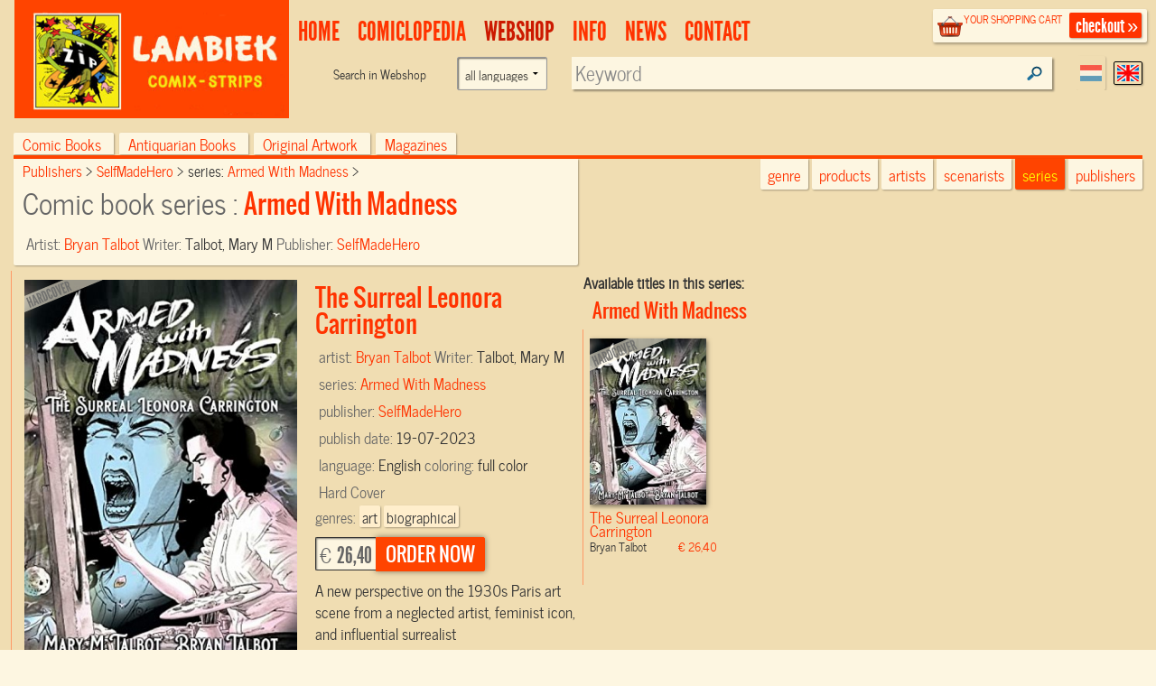

--- FILE ---
content_type: text/html; charset=UTF-8
request_url: https://www.lambiek.net/shop/series/armed-with-madness/77318/the-surreal-leonora-carrington.html
body_size: 7103
content:
<!DOCTYPE html>
<!--[if lt IE 7]> <html class="no-js ie6 oldie" lang="en"> <![endif]-->
<!--[if IE 7]>    <html class="no-js ie7 oldie" lang="en"> <![endif]-->
<!--[if IE 8]>    <html class="no-js ie8 oldie" lang="en"> <![endif]-->
<!--[if gt IE 8]><!-->
   
<html xmlns="http://www.w3.org/1999/xhtml" class="no-js" lang="en"> <!--<![endif]-->
<head prefix="og: http://ogp.me/ns# fb: http://ogp.me/ns/fb# book: http://ogp.me/ns/book#">      
     <title>The Surreal Leonora Carrington - Armed With Madness Comic book hc by  Bryan Talbot Order online</title>                         
    <meta charset="utf-8">
  	<meta name="description" content="Armed With Madness -A new perspective on the 1930s Paris art scene...-  , Published by: SelfMadeHero, Comic Creator: Talbot, Bryan, Scenario: Talbot, Mary M,  EANISBN:9781914224126" >
    <meta name="msapplication-TileColor" content="#f00909">
    <meta name="msapplication-TileImage" content="/images/68f58034-7f6e-45c4-838e-adf7f96b65f7.png">
		<meta name="viewport" content="width=device-width, initial-scale=1">
   	<link rel="alternate" type="application/rss+xml" title="latest webstore additions" href="/rssfeeds/?type=new" >
		<link rel="alternate" type="application/rss+xml" title="latest comiclopedia additions" href="/rssfeeds/?type=comiclopedia" >
		<meta property="fb:app_id" content="409382332409180">
    <meta property="fb:admins" content="787644347" >
		
        <meta property="og:image" content="https://www.lambiek.net/catalog/img/1037--77318-800-s8v.jpg" /><meta property="og:title" content="The Surreal Leonora Carrington Armed With Madness by Talbot, Bryan " />
        <meta property="og:url" content="https://www.lambiek.net/shop/series/armed-with-madness/77318/the-surreal-leonora-carrington.html" />
        <meta property="og:type" content="book" />
        <meta property="og:description" content="A new perspective on the 1930s Paris art scene from a neglected artist, feminist icon, and influential surrealist
Reluctant muse and feminist champion... society heiress and rebel refugee... the last"/>
				<meta property="og:site_name" content="lambiek.net" />
        <meta property="book:release_date" content="2023-07-19" /><meta property="book:tag" content="art" />
                                   <meta property="book:tag" content="biographical" />
                                   
<link rel="canonical" href="https://www.lambiek.net/shop/series/armed-with-madness/77318/the-surreal-leonora-carrington.html" />
    <meta name="msvalidate.01" content="44456B5AB53568E46A58C4FD9D2FBCEF" />
  <link rel="apple-touch-icon" sizes="57x57" href="/licons/apple-touch-icon-57x57.png">
<link rel="apple-touch-icon" sizes="60x60" href="/licons/apple-touch-icon-60x60.png">
<link rel="apple-touch-icon" sizes="72x72" href="/licons/apple-touch-icon-72x72.png">
<link rel="apple-touch-icon" sizes="76x76" href="/licons/apple-touch-icon-76x76.png">
<link rel="apple-touch-icon" sizes="114x114" href="/licons/apple-touch-icon-114x114.png">
<link rel="apple-touch-icon" sizes="120x120" href="/licons/apple-touch-icon-120x120.png">
<link rel="apple-touch-icon" sizes="144x144" href="/licons/apple-touch-icon-144x144.png">
<link rel="apple-touch-icon" sizes="152x152" href="/licons/apple-touch-icon-152x152.png">
<link rel="apple-touch-icon" sizes="180x180" href="/licons/apple-touch-icon-180x180.png">
<link rel="icon" type="image/png" href="/licons/favicon-32x32.png" sizes="32x32">
<link rel="icon" type="image/png" href="/licons/favicon-194x194.png" sizes="194x194">
<link rel="icon" type="image/png" href="/licons/favicon-96x96.png" sizes="96x96">
<link rel="icon" type="image/png" href="/licons/android-chrome-192x192.png" sizes="192x192">
<link rel="icon" type="image/png" href="/licons/favicon-16x16.png" sizes="16x16">
<link rel="manifest" href="/licons/manifest.json">
<link rel="shortcut icon" href="/licons/favicon.ico">
<meta name="msapplication-TileColor" content="#da532c">
<meta name="msapplication-TileImage" content="/licons/mstile-144x144.png">
<meta name="msapplication-config" content="/licons/browserconfig.xml">


 <!--[if lt IE 9]>
  <script src="//html5shiv.googlecode.com/svn/trunk/html5.js"></script>
  <![endif]-->
  <link rel="stylesheet" href="/js/highslide/highslide.css" >
  <link rel="stylesheet" href="/js/foundation/css/normalize.css" >
  <link rel="stylesheet" href="/js/foundation/css/foundation.min.css" >
  <script async  src="/js/foundation/js/vendor/modernizr.js"></script>

  
<link rel="stylesheet" href="/js/bxslider/bx_styles/bx_styles.css" type="text/css" media="screen" >
<link rel="stylesheet" href="/js/highslide/highslide.css" type="text/css" media="screen" >
<!--[if lt IE 9]>
<link rel="stylesheet" href="/share/styles/only_ie.css" type="text/css" media="screen">
<link type="text/css" rel="stylesheet" href="/js/highslide/highslide-ie6.css"  media="screen" >
<![endif]--><link rel="stylesheet" href="/share/styles/default.css" type="text/css"/>

  <link rel="stylesheet" href="/js/jquery-ui/css/cupertino/jquery-ui-1.8.12.custom.css" type="text/css">
  <link href="/js/jquery-ui/jquery.pnotify.default.css" media="all" rel="stylesheet" type="text/css" >

   <link href="/share/styles/dirk.css" media="screen" rel="stylesheet" type="text/css" >

  <link rel="image_src" href="/catalog/img/1037--77318-800-s8v.jpg" />
  <script src="/js/jquery/jquery-1.6.min.js"></script>
  
<!-- Google tag (gtag.js) -->
<script async src="https://www.googletagmanager.com/gtag/js?id=G-84WHN92HS3"></script>
<script>
  window.dataLayer = window.dataLayer || [];
  function gtag(){dataLayer.push(arguments);}
  gtag('js', new Date());

  gtag('config', 'G-84WHN92HS3');
</script>
 <meta name="theme-color" content="#ff4400" />
</head>
<body class="products english">
<div id="fb-root"></div>

 <!-- top.xhtml -->
<div id="page" class="row wrapper">
  <header id="branding">
    <div class="row collapse" id="mainbar">
      <div class="small-3 columns">
        <div id="site-title" class="frontpage">
          <a href="/">
            <img class="shoplogo" alt="Lambiek Comic Shop" src="/share/images/branding/lambiek-logo_egaal.png">
            <img class="comiclopedialogo" alt="Lambiek Comiclopedia" src="/share/images/branding/lambiek-comiclo-logo.jpg">
            </a>
        </div>
      </div>
      <div class="small-9 columns">
        <div class="checkoutblok_holder">
          <div class="checkoutblok">
            <div class="left hide-for-medium-down">        	<h3>
                <a  rel="nofollow" href="/shoppingcart/manage/">
                  your shopping cart</a></h3>
              <div id="scitems">
              </div>
              <!-- #scitems -->
            </div>
            <!-- .left -->
            <a class="checkout right" rel="nofollow" href="/shoppingcart/manage/">
              checkout&nbsp;&raquo;</a>
          </div>
          <!-- .checkoutblok -->
          <iframe  name="shoppingcart"   src="/shoppingcart/" id="iframe" >
          </iframe>
        </div>
        <!-- .checkoutblok_holder -->

          

<!-- menu.xhtml -->
 <div class="lanselect " >
  <a href="?lan=dutch" rel="nofollow" class="rounded shadow dutch ">Dutch</a>
  <a href="?lan=english" rel="nofollow" class="rounded shadow english current">English</a>
</div>
<nav id="access">
<div class="menu-action">
<a href="#mainbar" id="mainbarButton" class="main-button medium secondary button"></a>
<a href="#mainbar" id="searchButton" class="main-button medium secondary button"></a></div>
<ul class="menulist">
          <li style="display:none">
           <ul class="sub" >		
              		
              </ul></li>        
              <li id="main1-home">
              <a href="/home.html" ><span>
              home</span></a>
               <ul class="sub" >				
              			
              		
              </ul></li>        
              <li id="main2-comiclopedia">
              <a href="/comiclopedia.html" ><span>
              comiclopedia</span></a>
               <ul class="sub" >				
              
              <li id="subartist-compendium" class="roundbottom shadow"><a href="/comiclopedia/artist-compendium.html">
              artist compendium</a>				
              </li>			
              		
              				
              
              <li id="substripgeschiedenis" class="roundbottom shadow"><a href="/comiclopedia/stripgeschiedenis.html">
              Comic History</a>				
              </li>			
              		
              </ul></li>        
              <li id="main3-webshop">
              <a href="/webshop.html" ><span>
              Webshop</span></a>
               <ul class="sub" >				
              			
              		
              </ul></li>        
              <li id="main4-infomenu">
              <a href="/infomenu.html" ><span>
              Info</span></a>
               <ul class="sub" >				
              
              <li id="subabout-lambiek" class="roundbottom shadow"><a href="/infomenu/about-lambiek.html">
              About Lambiek</a>				
              </li>			
              		
              				
              
              <li id="subbestellen-en-betalen" class="roundbottom shadow"><a href="/infomenu/bestellen-en-betalen.html">
              Orders & payments</a>				
              </li>			
              		
              				
              
              <li id="subcolofon" class="roundbottom shadow"><a href="/infomenu/colofon.html">
              Credits</a>				
              </li>			
              		
              				
              
              <li id="subfaq" class="roundbottom shadow"><a href="/infomenu/faq.html">
              FAQ</a>				
              </li>			
              		
              </ul></li>        
              <li id="main5-news">
              <a href="/news.html" ><span>
              news</span></a>
               <ul class="sub" >				
              			
              		
              </ul></li>        
              <li id="main6-contact">
              <a href="/contact.html" ><span>
              contact</span></a>
               <ul class="sub" >				
              			
              
    
            </ul>
            </li>
    </ul>
    
 	


<div class="search search-comiclopedia ">
  <div class="row">
    <div class="small-6 medium-4 columns hide-for-small">
      <label class="prefix right inline">
             </label>
    </div>
    <div class="small-12 medium-8 columns">
      <input type="hidden" name="type" value="artistsearch">
      <input type="text" name="keyword" placeholder="Search in Comiclopedia..."  class="inputfield rounded shadow" >
    </div>
  </div>
</div>
<div class="search search-webshop">
  <div class="row">
    <div class="small-6 medium-4  columns hide-for-small">
      <div class="row collapse">
        <div class="small-8 columns  hide-for-medium-down">
          <span class="prefix">
            Search in
            Webshop
          </span>
        </div>
       <div class="large-4 columns"><form class="custom"><select name="language" class="language"><option value="">all languages</option><option  value="eng">only English language</option><option  value="nl">only Dutch language</option><option  value="fr">Only French language</option></select></form>
        </div>
      </div>
    </div>
    <div class="small-12 medium-8 columns" id="searchinput">
      <input type="hidden" name="type" value="booksearch">
      <input type="text" name="keyword" id="booktitlesearch"  class="rounded shadow"        placeholder="Keyword">
    </div>
  </div>
</div>
 
 <script>
  //<![CDATA[ 
    $(document).ready(function(){
     var current =$("#main3-webshop");
     current.addClass("current");
     $("#sub",current).addClass("current");
     $('ul.nav> li:nth-child(1)').remove();
     $('ul.nav ul').not(':has(li)').remove();
     $('#mainbarButton, .touch #site-title a').click(function(event ){
        event.preventDefault()
      $('ul.menulist').toggleClass('active')
     })
$('#searchButton').click(function(event ){
        event.preventDefault()
         $('header#branding').toggleClass("findactive");
      if ($('body.artist_view, body.dutchcomics').length)
      {
      $('#access .search-comiclopedia input.inputfield').focus();
      }
      else{
      $('#access  input#booktitlesearch').focus()
      }

     })


     $('.menu-button a').click(function(event){
     event.preventDefault()
         $('.shopintro').toggleClass('active');
         })
     
  });
  //]]>
  </script>

</nav>
 

<!-- end menu.xhtml -->


      </div>

    </div>
  </header>
  <!-- #branding -->
  <a  name="tophead"></a>
  <div id="main" class="pagewidth">
    <!-- end top.xhtml --><!-- webpages/english.xhtml -->

<div id="content">

<!-- template /share/templates/productviews/serie.xhtml-->

<!-- share/templates/productviews/serie.xhtml -->

<div class="serie">
  <div class="large-12 columns">
	<div class="shopintro" id="shopintro">
  <a class="category_switch" onclick="switchactive(event)" href="#tophead">
    <div class="mk-css-icon-menu">
              <div class="mk-css-icon-menu-line-1"></div>
              <div class="mk-css-icon-menu-line-2"></div>
              <div class="mk-css-icon-menu-line-3"></div>
    </div>
   <span>   </span> <span class="right">browse by:</span></a>
		<ul class="navtablist">
			
			<li class="roundtop shadow " >
				<a href="/webshop.html?shopcat=comic+books" >
				Comic books
				<span>(25430)</span> </a>
			</li>
			
			<li class="roundtop shadow " >
				<a href="/webshop.html?shopcat=Antiquarisch" >
				Antiquarian books
				<span>(126)</span> </a>
			</li>
			
			<li class="roundtop shadow " >
				<a href="/webshop.html?shopcat=original+artwork" >
				Original Artwork
				<span>(53)</span> </a>
			</li>
			
			<li class="roundtop shadow " >
				<a href="/webshop.html?shopcat=magazines" >
				magazines
				<span>(3)</span> </a>
			</li>
			
		</ul>

    		<div class="browseby">
			<ul>
        <li><a href="/shop/?genre=art" class="roundbottom shadow">genre</a></li>
			  <li><a href="/shop/additions/"  id="new" class="roundbottom shadow ">products</a></li>
				<li><a href="/shop/artists/" class="roundbottom shadow">artists</a></li>
        <li><a href="/shop/scenarists/" class="roundbottom shadow">scenarists</a></li>
				<li><a href="/shop/series/" class="roundbottom shadow current">series</a></li>
				<li><a href="/shop/publishers/" class="roundbottom shadow">publishers</a></li>
			</ul>

		</div><!-- .browseby -->

    </div>    <!-- .shopintro -->



 <div class="medium-12 large-6   columns shopintro-left roundbottom shadow">

<div class="broodkruimel">
  <ol itemscope itemtype="http://schema.org/BreadcrumbList">
    <li itemprop="itemListElement" itemscope itemtype="http://schema.org/ListItem">
      <a itemprop="item" href="/shop/publishers/"  >
        <span itemprop="name">
          Publishers
        </span></a>
      <meta itemprop="position" content="1" />
    </li>
    <li itemprop="itemListElement" itemscope itemtype="http://schema.org/ListItem">
      <a  itemprop="item"  href="/shop/publishers/selfmadehero/" >
        <span itemprop="name">SelfMadeHero
        </span></a>
      <meta itemprop="position" content="2" />
    </li>
    <li itemprop="itemListElement" itemscope itemtype="http://schema.org/ListItem">
      series:
      <a  itemprop="item" href="/shop/series/armed-with-madness/">
        <span itemprop="name">Armed With Madness
        </span></a>
      <meta itemprop="position" content="3" />
    </li>
  </ol>
</div>
  <!-- .broodkruimel -->        <h1>
    Comic book series :
    <span>Armed With Madness
    </span></h1>
  <div class="artist">
    Artist:
    <span>
      <a href="/shop/artist/talbot--bryan.html">
         Bryan Talbot</a>
    </span>
  </div>
  <div class="specifics">
    Writer:
    <span>
      Talbot, Mary M
    </span>
  </div>
  <div class="specifics">
    Publisher:
    <span>
      <a href="/shop/publishers/selfmadehero/"> SelfMadeHero</a>
    </span>
  </div>
 
</div>

<!-- .shopintro-left -->
<div class="large-6 columns">
         <div class="leuk">
<!-- Go to www.addthis.com/dashboard to customize your tools -->
<div class="addthis_sharing_toolbox"></div>
   
  </div>
</div>
</div>
	<div class="scrollable">
  <div id="zoomed" class="large-6 columns shopitem  leverbaar eng onlyone  " itemscope itemtype="http://schema.org/Book" itemid="#zoomed">
     <link itemprop="additionalType" href="http://schema.org/Product"/>
  		<div class="imgholder hc">
  				<ul id="77318">
          <li><a href="/catalog/img/1037--77318-800-s8v.jpg"  rel="highslide"> <img alt="The Surreal Leonora Carrington" class="photo" itemprop="image"
          src="/share/image.php/the-surreal-leonora-carrington.jpg?width=350&amp;image=/catalog/img/1037--77318-800-s8v.jpg"/>
         </a> <div class="leverancierstatus"></div><div class="cover"></div><div class="language"></div></li>
          
          
          </ul>
  		</div>
  		<div class="shoptext"> 

               
        
        <span itemprop="brand" value="Armed With Madness"> </span>
  	    	<h2 title="Comic book" class="title dirk2" itemprop="name" value="0 The Surreal Leonora Carrington"> The Surreal Leonora Carrington</h2>
  			
          <meta itemprop ="isbn" content="9781914224126">

  			<div class="artist" >artist: <span itemprop="illustrator">
        <a href="/shop/artist/talbot--bryan.html"> Bryan Talbot</a></span>

         </div>

<div class="artist">
 Writer:
     <span itemprop="author">
      Talbot, Mary M
    </span>
</div>
  			<div class="specifics">series: <span><a href="/shop/series/armed-with-madness/">Armed With Madness</a></span> </div>
  			<div class="specifics"></div>
  			<div class="specifics">publisher: <span  itemprop="publisher"><a href="/shop/publishers/selfmadehero/">SelfMadeHero</a></span> </div>
  			<div class="specifics">publish date: <span itemprop="datePublished">19-07-2023</span> </div>
  			<div class="specifics"></div>
  	 
  			<div class="specifics">language: <span itemprop="inLanguage">English</span> </div>

  			<div class="specifics">coloring: <span>full color</span> </div>
  			<div class="specifics"></div>
  			<div class="specifics"></div>
  			<div class="specifics"></div>
        <div class="specifics"> Hard Cover</div>
   			<div class="specifics genres">genres: <a href="/shop/?genre=art"><span  itemprop="genre">art</span></a><a href="/shop/?genre=biographical"><span  itemprop="genre">biographical</span></a></div>
     <div class="specifics"></div>
  			</div>



  		<div class="addtocart shop-add" >
       <form action="." method="post" id="order_form" itemprop="offers" itemscope itemtype="http://schema.org/Offer">
         
  			



  			<div class="opties"  ></div>
  			        <div class="shopprice rounded shadow" >

                <meta itemprop="priceCurrency" content="EUR" />

  			&euro; <span itemprop="price" content="26.40">26,40</span>
  		</div><!-- .shopprice --><input type="hidden" name="id" value="77318">
  			<input type="hidden" name="aantal" value="1">
  			<input type="hidden" name="volume" value="0">
        <input type="hidden" name="series" value="Armed With Madness">
  			<input type="hidden" name="ean_isbn" value="9781914224126">
  			<input type="hidden" name="price" value="26.4">
  			<input type="hidden" name="category" value="comic books">
  			<input type="hidden" name="title" value="The Surreal Leonora Carrington">
  			<input type="hidden" name="imgtn" value="1037--77318-120-s8v.jpg">

	      <input type="submit" id="submitButton" class="rounded shadow"  name="addnewitem" value="order now" >
  			</form>
  		</div><!-- .addtocart -->

        <!-- .shoptext --> 
        
  			<div class="description" itemprop="description"><p>A new perspective on the 1930s Paris art scene from a neglected artist, feminist icon, and influential surrealist</p>
<p>Reluctant muse and feminist champion... society heiress and rebel refugee... the last of the Surrealists: Leonora Carrington played many roles in her long and extraordinary life. Renouncing her privileged upbringing in pre-war England for the more exciting elite of Paris's 1930s avant-garde, she comes to rub shoulders (and more) with the likes of Pablo Picasso, Man Ray, and Salvador Dal&iacute;, after embarking on a complicated love affair with Max Ernst. But the demons that have both haunted and inspired her work are gathering, and when the world goes mad with the outbreak of war and the Nazi invasion, Leonora's own hold on reality collapses into a terrifying psychotic episode of her own. Eventually fleeing war-torn Europe, she emerges into a new and richly creative life in Mexico City, establishing herself as a prodigious painter, writer, and advocate of women's rights. This new work by the acclaimed partnership of Mary M. Talbot and Bryan Talbot celebrates the life and career of a truly remarkable woman - and artist.<br />
&nbsp;</p></div>
     
  
  </div><!-- #zoomed -->
  <strong>Available titles in this series:</strong>
  <div class="booktitles">

  </div>
</div>

  <!-- #bottom-navigation -->     
  <nav id="bottom-navigation">    		
    <ul class="showmore"  style="visibility:">      		
      <li>    
      <a id="ajaxmore" href="#"><span>show more</span></a>      
      </li>      
    </ul>   
  </nav>` 

</div><!-- .fullpage -->

<script>
$(document).ready(function() {
    TriggerForm();
    $('<span id="load">LOADING...</span>').appendTo('.booktitles')
     $(".booktitles #load").load ("?page=1&ajax=1&showseriesname=1", function (){
        $("img.lazy").lazyload({ effect : "fadeIn"    });
        if($(".booktitles #load").children().length < 100 ) $(".showmore").hide();
         $(".booktitles #load").removeAttr("id")
              $('.scrollable .shopitem').not('#zoomed').click(function(){
   const link = $(this).find('a:first').attr('href');
    window.location.href = link; 
  
  })
      });

  $("#bottom-navigation a").click(function(){
  /* twitter/facebook style showmore instead op pager*/
    $('<span id="load">LOADING...</span>').appendTo('.booktitles')
     $(".booktitles #load").load ("?chpage=1&ajax=1&showseriesname=1", function (){
        createpopups();
        if($(".booktitles #load").children().length < 100 ) $(".showmore").hide();
         $(".booktitles #load").removeAttr("id")
      });
     return false
  })


   })

</script>     		       

</div>    

<!-- end webpages/english.xhtml -->
           	</div><!-- main -->
 
<footer id="colophon" >

	<div id="footer_contain">
    
    <div class="branding">
    	<span class="ir l">&nbsp;</span>
        <span class="ir c">&nbsp;</span>
    </div>
    


<div class="footertop"><a href="#" rel="nofollow" onClick="self.scrollTo(0,0); return false">top</a></div>
    
    <ul class="rightbottom">

     <li>
     <a href="/info/help/search.html?id=225">about searching</a>
     </li>
     <li>
     <a rel="nofollow" href="/info/legal/general_conditions.html">general conditions</a>
     </li>
     <li>
     <a rel="nofollow" href="/info/legal/privacy_statement.html">privacy statement</a>
     </li>

    </ul>

 </div><!-- #footer_contain -->
 <div class="footerbottom"></div>

</footer> <!-- #colophon -->

</div> <!-- #page -->

	<div id="webshopsearch"></div>
    <div id="comiclopediasearch"></div>

<script src="/js/highslide/highslide-full.packed.js"></script>
<script src="/js/jquery-ui/jquery-ui-1.8.11.custom.min.js "></script>
<script  src="/js/jquery-ui/jquery.pnotify.min.js"></script>
<script  src="/share/lambiek_functions16.js" ></script>
<script src="/js/digiz.js " charset="utf-16le"></script>


<script>
  $(document).ready(function(){
  $("img.lazy").lazyload({
              effect : "fadeIn"
        });
   barpos = $('.shopintro').offset();
   //console.log('barpos='+barpos.top);
   $(window).scroll(function() {
         if (barpos)
          if ($(this).scrollTop() > barpos.top){
              $('body').addClass("sticky");
              // move search to the fixedbar
              if (  !$(".search#fixedsearch").length ) {
              console.log('geen fixedsearch')
              $('<li id="fixedsearch" class="search search-webshop  right"></li>').appendTo('.navtablist');
              }
              $('#searchinput').appendTo('#fixedsearch');

            }
            else{
              $('body').removeClass("sticky");
              // move it back
              $('#searchinput').appendTo('#access .search-webshop> .row');
             // console.log('weer naar boven')
            }
          });

        $('img.lazy').lazyload({
        effect : "fadeIn"
        });

});

</script>
<script type="application/ld+json">
{
  "@context" : "http://schema.org",
  "@type" : "WebSite",
  "name" : "Lambiek.net",
  "alternateName" : "Comic books and Comics Compendium",
  "url" : "https://www.lambiek.net"
}
</script>


  <script src="/js/jquery.lazyload.min.js"></script>
  <script  src="/js/bxslider/jquery.bxSlider.min.js"></script>
             
            <script>(function(d, s, id) {
  var js, fjs = d.getElementsByTagName(s)[0];
  if (d.getElementById(id)) return;
  js = d.createElement(s); js.id = id;
  js.src = "//connect.facebook.net/en_US/all.js#xfbml=1&appId=409382332409180";
  fjs.parentNode.insertBefore(js, fjs);
}(document, 'script', 'facebook-jssdk'));</script>
    </body>
</html>

--- FILE ---
content_type: text/html; charset=UTF-8
request_url: https://www.lambiek.net/shop/series/armed-with-madness/77318/the-surreal-leonora-carrington.html?page=1&ajax=1&showseriesname=1
body_size: 415
content:


<h2 class="seriesname clear"><a href="/shop/series/armed-with-madness/">Armed With Madness</a></h2>
<div id="item_77318" class="shopitem hc leverbaar eng" title="" >
  <div class="shopitem-inner">
    <a id="77318"
    href="/shop/series/armed-with-madness/77318/the-surreal-leonora-carrington.html">
      <img  alt="The Surreal Leonora Carrington" class="lazy" data-original="/share/image.php/the-surreal-leonora-carrington?width=132&amp;image=/catalog/img/1037--77318-800-s8v.jpg" >
      <div class="leverancierstatus"></div><div class="cover"></div><div class="language"></div></a>
    <div class="title">
      <h2> The Surreal Leonora Carrington</h2> 
      <h4> Bryan Talbot <span class="sprice">&euro; 26,40</span></h4>
      </div>
  </div>
</div>
